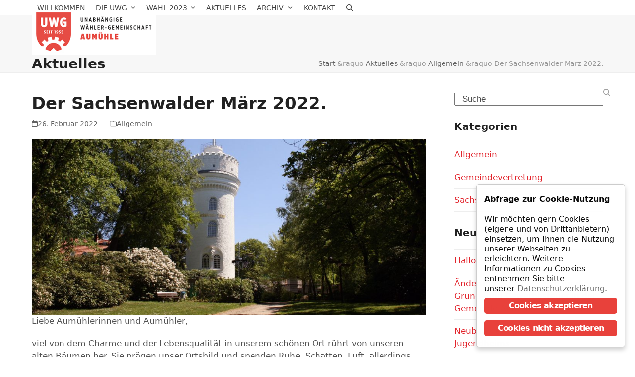

--- FILE ---
content_type: text/html; charset=UTF-8
request_url: https://www.uwg-aumuehle.de/2022/02/26/der-sachsenwalder-maerz-2022-2/
body_size: 14082
content:
<!DOCTYPE html>
<html lang="de" class="wpex-classic-style">
<head>
<meta charset="UTF-8">
<link rel="profile" href="http://gmpg.org/xfn/11">
<title>Der Sachsenwalder M&auml;rz 2022. &ndash; UWG &ndash; Unabh&auml;ngige W&auml;hler-Gemeinschaft Aum&uuml;hle e.V.</title>
<meta name="robots" content="max-image-preview:large">
	<style>img:is([sizes="auto" i], [sizes^="auto," i]) { contain-intrinsic-size: 3000px 1500px }</style>
	<meta name="viewport" content="width=device-width, initial-scale=1">
<link rel="alternate" type="application/rss+xml" title="UWG - Unabh&auml;ngige W&auml;hler-Gemeinschaft Aum&uuml;hle e.V. &raquo; Feed" href="https://www.uwg-aumuehle.de/feed/">
<link rel="alternate" type="application/rss+xml" title="UWG - Unabh&auml;ngige W&auml;hler-Gemeinschaft Aum&uuml;hle e.V. &raquo; Kommentar-Feed" href="https://www.uwg-aumuehle.de/comments/feed/">
<link rel="alternate" type="application/rss+xml" title="UWG - Unabh&auml;ngige W&auml;hler-Gemeinschaft Aum&uuml;hle e.V. &raquo; Der Sachsenwalder M&auml;rz 2022.-Kommentar-Feed" href="https://www.uwg-aumuehle.de/2022/02/26/der-sachsenwalder-maerz-2022-2/feed/">
<link rel="stylesheet" id="js_composer_front-css" href="https://www.uwg-aumuehle.de/wp-content/plugins/js_composer/assets/css/js_composer.min.css?ver=8.3" media="all">
<link rel="stylesheet" id="wp-block-library-css" href="https://www.uwg-aumuehle.de/wp-includes/css/dist/block-library/style.min.css?ver=6.7.4" media="all">
<style id="global-styles-inline-css">
:root{--wp--preset--aspect-ratio--square: 1;--wp--preset--aspect-ratio--4-3: 4/3;--wp--preset--aspect-ratio--3-4: 3/4;--wp--preset--aspect-ratio--3-2: 3/2;--wp--preset--aspect-ratio--2-3: 2/3;--wp--preset--aspect-ratio--16-9: 16/9;--wp--preset--aspect-ratio--9-16: 9/16;--wp--preset--color--black: #000000;--wp--preset--color--cyan-bluish-gray: #abb8c3;--wp--preset--color--white: #ffffff;--wp--preset--color--pale-pink: #f78da7;--wp--preset--color--vivid-red: #cf2e2e;--wp--preset--color--luminous-vivid-orange: #ff6900;--wp--preset--color--luminous-vivid-amber: #fcb900;--wp--preset--color--light-green-cyan: #7bdcb5;--wp--preset--color--vivid-green-cyan: #00d084;--wp--preset--color--pale-cyan-blue: #8ed1fc;--wp--preset--color--vivid-cyan-blue: #0693e3;--wp--preset--color--vivid-purple: #9b51e0;--wp--preset--color--accent: var(--wpex-accent);--wp--preset--color--on-accent: var(--wpex-on-accent);--wp--preset--color--accent-alt: var(--wpex-accent-alt);--wp--preset--color--on-accent-alt: var(--wpex-on-accent-alt);--wp--preset--gradient--vivid-cyan-blue-to-vivid-purple: linear-gradient(135deg,rgba(6,147,227,1) 0%,rgb(155,81,224) 100%);--wp--preset--gradient--light-green-cyan-to-vivid-green-cyan: linear-gradient(135deg,rgb(122,220,180) 0%,rgb(0,208,130) 100%);--wp--preset--gradient--luminous-vivid-amber-to-luminous-vivid-orange: linear-gradient(135deg,rgba(252,185,0,1) 0%,rgba(255,105,0,1) 100%);--wp--preset--gradient--luminous-vivid-orange-to-vivid-red: linear-gradient(135deg,rgba(255,105,0,1) 0%,rgb(207,46,46) 100%);--wp--preset--gradient--very-light-gray-to-cyan-bluish-gray: linear-gradient(135deg,rgb(238,238,238) 0%,rgb(169,184,195) 100%);--wp--preset--gradient--cool-to-warm-spectrum: linear-gradient(135deg,rgb(74,234,220) 0%,rgb(151,120,209) 20%,rgb(207,42,186) 40%,rgb(238,44,130) 60%,rgb(251,105,98) 80%,rgb(254,248,76) 100%);--wp--preset--gradient--blush-light-purple: linear-gradient(135deg,rgb(255,206,236) 0%,rgb(152,150,240) 100%);--wp--preset--gradient--blush-bordeaux: linear-gradient(135deg,rgb(254,205,165) 0%,rgb(254,45,45) 50%,rgb(107,0,62) 100%);--wp--preset--gradient--luminous-dusk: linear-gradient(135deg,rgb(255,203,112) 0%,rgb(199,81,192) 50%,rgb(65,88,208) 100%);--wp--preset--gradient--pale-ocean: linear-gradient(135deg,rgb(255,245,203) 0%,rgb(182,227,212) 50%,rgb(51,167,181) 100%);--wp--preset--gradient--electric-grass: linear-gradient(135deg,rgb(202,248,128) 0%,rgb(113,206,126) 100%);--wp--preset--gradient--midnight: linear-gradient(135deg,rgb(2,3,129) 0%,rgb(40,116,252) 100%);--wp--preset--font-size--small: 13px;--wp--preset--font-size--medium: 20px;--wp--preset--font-size--large: 36px;--wp--preset--font-size--x-large: 42px;--wp--preset--font-family--system-sans-serif: -apple-system, BlinkMacSystemFont, 'Segoe UI', Roboto, Oxygen-Sans, Ubuntu, Cantarell, 'Helvetica Neue', sans-serif;--wp--preset--font-family--system-serif: Iowan Old Style, Apple Garamond, Baskerville, Times New Roman, Droid Serif, Times, Source Serif Pro, serif, Apple Color Emoji, Segoe UI Emoji, Segoe UI Symbol;--wp--preset--spacing--20: 0.44rem;--wp--preset--spacing--30: 0.67rem;--wp--preset--spacing--40: 1rem;--wp--preset--spacing--50: 1.5rem;--wp--preset--spacing--60: 2.25rem;--wp--preset--spacing--70: 3.38rem;--wp--preset--spacing--80: 5.06rem;--wp--preset--shadow--natural: 6px 6px 9px rgba(0, 0, 0, 0.2);--wp--preset--shadow--deep: 12px 12px 50px rgba(0, 0, 0, 0.4);--wp--preset--shadow--sharp: 6px 6px 0px rgba(0, 0, 0, 0.2);--wp--preset--shadow--outlined: 6px 6px 0px -3px rgba(255, 255, 255, 1), 6px 6px rgba(0, 0, 0, 1);--wp--preset--shadow--crisp: 6px 6px 0px rgba(0, 0, 0, 1);}:root { --wp--style--global--content-size: 840px;--wp--style--global--wide-size: 1200px; }:where(body) { margin: 0; }.wp-site-blocks > .alignleft { float: left; margin-right: 2em; }.wp-site-blocks > .alignright { float: right; margin-left: 2em; }.wp-site-blocks > .aligncenter { justify-content: center; margin-left: auto; margin-right: auto; }:where(.wp-site-blocks) > * { margin-block-start: 24px; margin-block-end: 0; }:where(.wp-site-blocks) > :first-child { margin-block-start: 0; }:where(.wp-site-blocks) > :last-child { margin-block-end: 0; }:root { --wp--style--block-gap: 24px; }:root :where(.is-layout-flow) > :first-child{margin-block-start: 0;}:root :where(.is-layout-flow) > :last-child{margin-block-end: 0;}:root :where(.is-layout-flow) > *{margin-block-start: 24px;margin-block-end: 0;}:root :where(.is-layout-constrained) > :first-child{margin-block-start: 0;}:root :where(.is-layout-constrained) > :last-child{margin-block-end: 0;}:root :where(.is-layout-constrained) > *{margin-block-start: 24px;margin-block-end: 0;}:root :where(.is-layout-flex){gap: 24px;}:root :where(.is-layout-grid){gap: 24px;}.is-layout-flow > .alignleft{float: left;margin-inline-start: 0;margin-inline-end: 2em;}.is-layout-flow > .alignright{float: right;margin-inline-start: 2em;margin-inline-end: 0;}.is-layout-flow > .aligncenter{margin-left: auto !important;margin-right: auto !important;}.is-layout-constrained > .alignleft{float: left;margin-inline-start: 0;margin-inline-end: 2em;}.is-layout-constrained > .alignright{float: right;margin-inline-start: 2em;margin-inline-end: 0;}.is-layout-constrained > .aligncenter{margin-left: auto !important;margin-right: auto !important;}.is-layout-constrained > :where(:not(.alignleft):not(.alignright):not(.alignfull)){max-width: var(--wp--style--global--content-size);margin-left: auto !important;margin-right: auto !important;}.is-layout-constrained > .alignwide{max-width: var(--wp--style--global--wide-size);}body .is-layout-flex{display: flex;}.is-layout-flex{flex-wrap: wrap;align-items: center;}.is-layout-flex > :is(*, div){margin: 0;}body .is-layout-grid{display: grid;}.is-layout-grid > :is(*, div){margin: 0;}body{padding-top: 0px;padding-right: 0px;padding-bottom: 0px;padding-left: 0px;}a:where(:not(.wp-element-button)){text-decoration: underline;}:root :where(.wp-element-button, .wp-block-button__link){background-color: #32373c;border-width: 0;color: #fff;font-family: inherit;font-size: inherit;line-height: inherit;padding: calc(0.667em + 2px) calc(1.333em + 2px);text-decoration: none;}.has-black-color{color: var(--wp--preset--color--black) !important;}.has-cyan-bluish-gray-color{color: var(--wp--preset--color--cyan-bluish-gray) !important;}.has-white-color{color: var(--wp--preset--color--white) !important;}.has-pale-pink-color{color: var(--wp--preset--color--pale-pink) !important;}.has-vivid-red-color{color: var(--wp--preset--color--vivid-red) !important;}.has-luminous-vivid-orange-color{color: var(--wp--preset--color--luminous-vivid-orange) !important;}.has-luminous-vivid-amber-color{color: var(--wp--preset--color--luminous-vivid-amber) !important;}.has-light-green-cyan-color{color: var(--wp--preset--color--light-green-cyan) !important;}.has-vivid-green-cyan-color{color: var(--wp--preset--color--vivid-green-cyan) !important;}.has-pale-cyan-blue-color{color: var(--wp--preset--color--pale-cyan-blue) !important;}.has-vivid-cyan-blue-color{color: var(--wp--preset--color--vivid-cyan-blue) !important;}.has-vivid-purple-color{color: var(--wp--preset--color--vivid-purple) !important;}.has-accent-color{color: var(--wp--preset--color--accent) !important;}.has-on-accent-color{color: var(--wp--preset--color--on-accent) !important;}.has-accent-alt-color{color: var(--wp--preset--color--accent-alt) !important;}.has-on-accent-alt-color{color: var(--wp--preset--color--on-accent-alt) !important;}.has-black-background-color{background-color: var(--wp--preset--color--black) !important;}.has-cyan-bluish-gray-background-color{background-color: var(--wp--preset--color--cyan-bluish-gray) !important;}.has-white-background-color{background-color: var(--wp--preset--color--white) !important;}.has-pale-pink-background-color{background-color: var(--wp--preset--color--pale-pink) !important;}.has-vivid-red-background-color{background-color: var(--wp--preset--color--vivid-red) !important;}.has-luminous-vivid-orange-background-color{background-color: var(--wp--preset--color--luminous-vivid-orange) !important;}.has-luminous-vivid-amber-background-color{background-color: var(--wp--preset--color--luminous-vivid-amber) !important;}.has-light-green-cyan-background-color{background-color: var(--wp--preset--color--light-green-cyan) !important;}.has-vivid-green-cyan-background-color{background-color: var(--wp--preset--color--vivid-green-cyan) !important;}.has-pale-cyan-blue-background-color{background-color: var(--wp--preset--color--pale-cyan-blue) !important;}.has-vivid-cyan-blue-background-color{background-color: var(--wp--preset--color--vivid-cyan-blue) !important;}.has-vivid-purple-background-color{background-color: var(--wp--preset--color--vivid-purple) !important;}.has-accent-background-color{background-color: var(--wp--preset--color--accent) !important;}.has-on-accent-background-color{background-color: var(--wp--preset--color--on-accent) !important;}.has-accent-alt-background-color{background-color: var(--wp--preset--color--accent-alt) !important;}.has-on-accent-alt-background-color{background-color: var(--wp--preset--color--on-accent-alt) !important;}.has-black-border-color{border-color: var(--wp--preset--color--black) !important;}.has-cyan-bluish-gray-border-color{border-color: var(--wp--preset--color--cyan-bluish-gray) !important;}.has-white-border-color{border-color: var(--wp--preset--color--white) !important;}.has-pale-pink-border-color{border-color: var(--wp--preset--color--pale-pink) !important;}.has-vivid-red-border-color{border-color: var(--wp--preset--color--vivid-red) !important;}.has-luminous-vivid-orange-border-color{border-color: var(--wp--preset--color--luminous-vivid-orange) !important;}.has-luminous-vivid-amber-border-color{border-color: var(--wp--preset--color--luminous-vivid-amber) !important;}.has-light-green-cyan-border-color{border-color: var(--wp--preset--color--light-green-cyan) !important;}.has-vivid-green-cyan-border-color{border-color: var(--wp--preset--color--vivid-green-cyan) !important;}.has-pale-cyan-blue-border-color{border-color: var(--wp--preset--color--pale-cyan-blue) !important;}.has-vivid-cyan-blue-border-color{border-color: var(--wp--preset--color--vivid-cyan-blue) !important;}.has-vivid-purple-border-color{border-color: var(--wp--preset--color--vivid-purple) !important;}.has-accent-border-color{border-color: var(--wp--preset--color--accent) !important;}.has-on-accent-border-color{border-color: var(--wp--preset--color--on-accent) !important;}.has-accent-alt-border-color{border-color: var(--wp--preset--color--accent-alt) !important;}.has-on-accent-alt-border-color{border-color: var(--wp--preset--color--on-accent-alt) !important;}.has-vivid-cyan-blue-to-vivid-purple-gradient-background{background: var(--wp--preset--gradient--vivid-cyan-blue-to-vivid-purple) !important;}.has-light-green-cyan-to-vivid-green-cyan-gradient-background{background: var(--wp--preset--gradient--light-green-cyan-to-vivid-green-cyan) !important;}.has-luminous-vivid-amber-to-luminous-vivid-orange-gradient-background{background: var(--wp--preset--gradient--luminous-vivid-amber-to-luminous-vivid-orange) !important;}.has-luminous-vivid-orange-to-vivid-red-gradient-background{background: var(--wp--preset--gradient--luminous-vivid-orange-to-vivid-red) !important;}.has-very-light-gray-to-cyan-bluish-gray-gradient-background{background: var(--wp--preset--gradient--very-light-gray-to-cyan-bluish-gray) !important;}.has-cool-to-warm-spectrum-gradient-background{background: var(--wp--preset--gradient--cool-to-warm-spectrum) !important;}.has-blush-light-purple-gradient-background{background: var(--wp--preset--gradient--blush-light-purple) !important;}.has-blush-bordeaux-gradient-background{background: var(--wp--preset--gradient--blush-bordeaux) !important;}.has-luminous-dusk-gradient-background{background: var(--wp--preset--gradient--luminous-dusk) !important;}.has-pale-ocean-gradient-background{background: var(--wp--preset--gradient--pale-ocean) !important;}.has-electric-grass-gradient-background{background: var(--wp--preset--gradient--electric-grass) !important;}.has-midnight-gradient-background{background: var(--wp--preset--gradient--midnight) !important;}.has-small-font-size{font-size: var(--wp--preset--font-size--small) !important;}.has-medium-font-size{font-size: var(--wp--preset--font-size--medium) !important;}.has-large-font-size{font-size: var(--wp--preset--font-size--large) !important;}.has-x-large-font-size{font-size: var(--wp--preset--font-size--x-large) !important;}.has-system-sans-serif-font-family{font-family: var(--wp--preset--font-family--system-sans-serif) !important;}.has-system-serif-font-family{font-family: var(--wp--preset--font-family--system-serif) !important;}
:root :where(.wp-block-post-template){margin: 0 auto;}
:root :where(.wp-block-pullquote){font-size: 1.5em;line-height: 1.6;}
:root :where(.wp-block-table > table){margin: 0;}
</style>
<link rel="stylesheet" id="ginger-style-dialog-css" href="https://www.uwg-aumuehle.de/wp-content/plugins/ginger/front/css/cookies-enabler-dialog.css?ver=6.7.4" media="all">
<link rel="stylesheet" id="parent-style-css" href="https://www.uwg-aumuehle.de/wp-content/themes/Total/style.css?ver=6.2" media="all">
<link rel="stylesheet" id="wpex-style-css" href="https://www.uwg-aumuehle.de/wp-content/themes/total-child-theme/style.css?ver=6.2" media="all">
<link rel="stylesheet" id="wpex-mobile-menu-breakpoint-max-css" href="https://www.uwg-aumuehle.de/wp-content/themes/Total/assets/css/frontend/breakpoints/max.min.css?ver=6.2" media="only screen and (max-width:959px)">
<link rel="stylesheet" id="wpex-mobile-menu-breakpoint-min-css" href="https://www.uwg-aumuehle.de/wp-content/themes/Total/assets/css/frontend/breakpoints/min.min.css?ver=6.2" media="only screen and (min-width:960px)">
<link rel="stylesheet" id="vcex-shortcodes-css" href="https://www.uwg-aumuehle.de/wp-content/themes/Total/assets/css/frontend/vcex-shortcodes.min.css?ver=6.2" media="all">
<link rel="stylesheet" id="wpex-wpbakery-css" href="https://www.uwg-aumuehle.de/wp-content/themes/Total/assets/css/frontend/wpbakery.min.css?ver=6.2" media="all">
<script src="https://www.uwg-aumuehle.de/wp-content/plugins/ginger/addon/analytics/gingeranalytics.min.js?ver=6.7.4" id="ginger-analytics_script-js"></script>
<script src="https://www.uwg-aumuehle.de/wp-content/plugins/ginger/front/js/cookies-enabler.min.js?ver=6.7.4" id="ginger-cookies-enabler-js"></script>
<script src="https://www.uwg-aumuehle.de/wp-includes/js/jquery/jquery.min.js?ver=3.7.1" id="jquery-core-js"></script>
<script src="https://www.uwg-aumuehle.de/wp-includes/js/jquery/jquery-migrate.min.js?ver=3.4.1" id="jquery-migrate-js"></script>
<script id="wpex-core-js-extra">
var wpex_theme_params = {"selectArrowIcon":"<span class=\"wpex-select-arrow__icon wpex-icon--sm wpex-flex wpex-icon\" aria-hidden=\"true\"><svg viewBox=\"0 0 24 24\" xmlns=\"http:\/\/www.w3.org\/2000\/svg\"><rect fill=\"none\" height=\"24\" width=\"24\"\/><g transform=\"matrix(0, -1, 1, 0, -0.115, 23.885)\"><polygon points=\"17.77,3.77 16,2 6,12 16,22 17.77,20.23 9.54,12\"\/><\/g><\/svg><\/span>","customSelects":".widget_categories form,.widget_archive select,.vcex-form-shortcode select","scrollToHash":"1","localScrollFindLinks":"1","localScrollHighlight":"1","localScrollUpdateHash":"1","scrollToHashTimeout":"500","localScrollTargets":"li.local-scroll a, a.local-scroll, .local-scroll-link, .local-scroll-link > a,.sidr-class-local-scroll-link,li.sidr-class-local-scroll > span > a,li.sidr-class-local-scroll > a","localScrollSpeed":"1000","scrollToBehavior":"smooth"};
</script>
<script src="https://www.uwg-aumuehle.de/wp-content/themes/Total/assets/js/frontend/core.min.js?ver=6.2" id="wpex-core-js" defer data-wp-strategy="defer"></script>
<script id="wpex-inline-js-after">
!function(){const e=document.querySelector("html"),t=()=>{const t=window.innerWidth-document.documentElement.clientWidth;t&&e.style.setProperty("--wpex-scrollbar-width",`${t}px`)};t(),window.addEventListener("resize",(()=>{t()}))}();
</script>
<script src="https://www.uwg-aumuehle.de/wp-content/themes/Total/assets/js/frontend/search/header-replace.min.js?ver=6.2" id="wpex-search-header_replace-js" defer data-wp-strategy="defer"></script>
<script id="wpex-sticky-header-js-extra">
var wpex_sticky_header_params = {"breakpoint":"960","shrink":"1","shrinkOnMobile":"1","shrinkHeight":"100"};
</script>
<script src="https://www.uwg-aumuehle.de/wp-content/themes/Total/assets/js/frontend/sticky/header.min.js?ver=6.2" id="wpex-sticky-header-js" defer data-wp-strategy="defer"></script>
<script id="wpex-mobile-menu-toggle-js-extra">
var wpex_mobile_menu_toggle_params = {"breakpoint":"959","i18n":{"openSubmenu":"Open submenu of %s","closeSubmenu":"Close submenu of %s"},"openSubmenuIcon":"<span class=\"wpex-open-submenu__icon wpex-transition-transform wpex-duration-300 wpex-icon\" aria-hidden=\"true\"><svg xmlns=\"http:\/\/www.w3.org\/2000\/svg\" viewBox=\"0 0 448 512\"><path d=\"M201.4 342.6c12.5 12.5 32.8 12.5 45.3 0l160-160c12.5-12.5 12.5-32.8 0-45.3s-32.8-12.5-45.3 0L224 274.7 86.6 137.4c-12.5-12.5-32.8-12.5-45.3 0s-12.5 32.8 0 45.3l160 160z\"\/><\/svg><\/span>"};
</script>
<script src="https://www.uwg-aumuehle.de/wp-content/themes/Total/assets/js/frontend/mobile-menu/toggle.min.js?ver=6.2" id="wpex-mobile-menu-toggle-js" defer data-wp-strategy="defer"></script>
<script></script><link rel="https://api.w.org/" href="https://www.uwg-aumuehle.de/wp-json/"><link rel="alternate" title="JSON" type="application/json" href="https://www.uwg-aumuehle.de/wp-json/wp/v2/posts/1280"><link rel="EditURI" type="application/rsd+xml" title="RSD" href="https://www.uwg-aumuehle.de/xmlrpc.php?rsd">
<meta name="generator" content="WordPress 6.7.4">
<link rel="canonical" href="https://www.uwg-aumuehle.de/2022/02/26/der-sachsenwalder-maerz-2022-2/">
<link rel="shortlink" href="https://www.uwg-aumuehle.de/?p=1280">
<link rel="alternate" title="oEmbed (JSON)" type="application/json+oembed" href="https://www.uwg-aumuehle.de/wp-json/oembed/1.0/embed?url=https%3A%2F%2Fwww.uwg-aumuehle.de%2F2022%2F02%2F26%2Fder-sachsenwalder-maerz-2022-2%2F">
<link rel="alternate" title="oEmbed (XML)" type="text/xml+oembed" href="https://www.uwg-aumuehle.de/wp-json/oembed/1.0/embed?url=https%3A%2F%2Fwww.uwg-aumuehle.de%2F2022%2F02%2F26%2Fder-sachsenwalder-maerz-2022-2%2F&amp;format=xml">
            <script type="text/javascript">
        var ginger_logger = "Y";
        var ginger_logger_url = "https://www.uwg-aumuehle.de";
        var current_url = "https://www.uwg-aumuehle.de/2022/02/26/der-sachsenwalder-maerz-2022-2/";

        function gingerAjaxLogTime(status) {
            var xmlHttp = new XMLHttpRequest();
            var parameters = "ginger_action=time";
            var url= ginger_logger_url + "?" + parameters;
            xmlHttp.open("GET", url, true);

            //Black magic paragraph
            xmlHttp.setRequestHeader("Content-type", "application/x-www-form-urlencoded");

            xmlHttp.onreadystatechange = function() {
                if(xmlHttp.readyState == 4 && xmlHttp.status == 200) {
                    var time = xmlHttp.responseText;
                    gingerAjaxLogger(time, status);
                }
            }

            xmlHttp.send(parameters);
        }

        function gingerAjaxLogger(ginger_logtime, status) {
            console.log(ginger_logtime);
            var xmlHttp = new XMLHttpRequest();
            var parameters = "ginger_action=log&time=" + ginger_logtime + "&url=" + current_url + "&status=" + status;
            var url= ginger_logger_url + "?" + parameters;
            //console.log(url);
            xmlHttp.open("GET", url, true);

            //Black magic paragraph
            xmlHttp.setRequestHeader("Content-type", "application/x-www-form-urlencoded");

            xmlHttp.send(parameters);
        }

    </script>
            <style>
            .ginger_container.light {
             color: #0a0a0a;
                        }

                        a.ginger_btn.ginger-accept, a.ginger_btn.ginger-disable, .ginger_btn {
                background: #e8413b !important;
            }

            a.ginger_btn.ginger-accept:hover, a.ginger_btn.ginger-disable:hover, .ginger_btn {
                background: #e8413b !important;
            }

                                    a.ginger_btn {
                color: #ffffff !important;
            }

                                    .ginger_container.light a {
             color: #6b6b6b;
                        }

                                    @media screen and (min-width: 768px){
.ginger_container .ginger_message {
    font-size: 16px;
    padding: 10px 0 20px 0;
    line-height:20px;
}
}

@media screen and (min-width: 500px) {
.ginger_container.bottom {
    padding-bottom: 15px;
}
}                    </style>
    <!-- Analytics by WP Statistics - https://wp-statistics.com -->
<noscript><style>body:not(.content-full-screen) .wpex-vc-row-stretched[data-vc-full-width-init="false"]{visibility:visible;}</style></noscript><link rel="icon" href="https://www.uwg-aumuehle.de/wp-content/uploads/2021/02/cropped-favicon-32x32-1-32x32.png" sizes="32x32">
<link rel="icon" href="https://www.uwg-aumuehle.de/wp-content/uploads/2021/02/cropped-favicon-32x32-1-192x192.png" sizes="192x192">
<link rel="apple-touch-icon" href="https://www.uwg-aumuehle.de/wp-content/uploads/2021/02/cropped-favicon-32x32-1-180x180.png">
<meta name="msapplication-TileImage" content="https://www.uwg-aumuehle.de/wp-content/uploads/2021/02/cropped-favicon-32x32-1-270x270.png">
<script>function setREVStartSize(e){
			//window.requestAnimationFrame(function() {
				window.RSIW = window.RSIW===undefined ? window.innerWidth : window.RSIW;
				window.RSIH = window.RSIH===undefined ? window.innerHeight : window.RSIH;
				try {
					var pw = document.getElementById(e.c).parentNode.offsetWidth,
						newh;
					pw = pw===0 || isNaN(pw) || (e.l=="fullwidth" || e.layout=="fullwidth") ? window.RSIW : pw;
					e.tabw = e.tabw===undefined ? 0 : parseInt(e.tabw);
					e.thumbw = e.thumbw===undefined ? 0 : parseInt(e.thumbw);
					e.tabh = e.tabh===undefined ? 0 : parseInt(e.tabh);
					e.thumbh = e.thumbh===undefined ? 0 : parseInt(e.thumbh);
					e.tabhide = e.tabhide===undefined ? 0 : parseInt(e.tabhide);
					e.thumbhide = e.thumbhide===undefined ? 0 : parseInt(e.thumbhide);
					e.mh = e.mh===undefined || e.mh=="" || e.mh==="auto" ? 0 : parseInt(e.mh,0);
					if(e.layout==="fullscreen" || e.l==="fullscreen")
						newh = Math.max(e.mh,window.RSIH);
					else{
						e.gw = Array.isArray(e.gw) ? e.gw : [e.gw];
						for (var i in e.rl) if (e.gw[i]===undefined || e.gw[i]===0) e.gw[i] = e.gw[i-1];
						e.gh = e.el===undefined || e.el==="" || (Array.isArray(e.el) && e.el.length==0)? e.gh : e.el;
						e.gh = Array.isArray(e.gh) ? e.gh : [e.gh];
						for (var i in e.rl) if (e.gh[i]===undefined || e.gh[i]===0) e.gh[i] = e.gh[i-1];
											
						var nl = new Array(e.rl.length),
							ix = 0,
							sl;
						e.tabw = e.tabhide>=pw ? 0 : e.tabw;
						e.thumbw = e.thumbhide>=pw ? 0 : e.thumbw;
						e.tabh = e.tabhide>=pw ? 0 : e.tabh;
						e.thumbh = e.thumbhide>=pw ? 0 : e.thumbh;
						for (var i in e.rl) nl[i] = e.rl[i]<window.RSIW ? 0 : e.rl[i];
						sl = nl[0];
						for (var i in nl) if (sl>nl[i] && nl[i]>0) { sl = nl[i]; ix=i;}
						var m = pw>(e.gw[ix]+e.tabw+e.thumbw) ? 1 : (pw-(e.tabw+e.thumbw)) / (e.gw[ix]);
						newh =  (e.gh[ix] * m) + (e.tabh + e.thumbh);
					}
					var el = document.getElementById(e.c);
					if (el!==null && el) el.style.height = newh+"px";
					el = document.getElementById(e.c+"_wrapper");
					if (el!==null && el) {
						el.style.height = newh+"px";
						el.style.display = "block";
					}
				} catch(e){
					console.log("Failure at Presize of Slider:" + e)
				}
			//});
		  };</script>
		<style id="wp-custom-css">
			/* Add a bit more margin to menu items*/.navbar-style-one .dropdown-menu >li{margin-left:15px;}.navbar-style-one .dropdown-menu >li{margin-left:0px;}h3{margin-top:0;}@media only screen and (max-width:500px){.vc_column_container>.vc_column-inner{padding-left:20px;padding-right:20px;}#site-scroll-top{display:inline !important;}h1{font-size:18px !important;margin:0 0 20px;}h2{font-size:18px !important;padding:0 15px 0 15px;}h3{font-size:18px !important;margin:0 0 20px;}p{font-size:18px !important;margin:20px 0 20px;}.vcex-teaser-text p:last-child{margin:0;padding:0 15px 0 15px;}.vc_btn3-container.vc_btn3-inline{padding-left:15px;}body.has-breadcrumbs .page-header-title{padding-left:5px;}.vcex-teaser-media img{padding:0 15px 0 15px;}}.theme-button{margin-left:0px !important;}#post-media{text-align:left;}		</style>
		<noscript><style> .wpb_animate_when_almost_visible { opacity: 1; }</style></noscript><style data-type="wpex-css" id="wpex-css">/*TYPOGRAPHY*/body{font-weight:400;font-size:17px;color:#535353;}.main-navigation-ul .link-inner{font-weight:500;font-size:14px;text-transform:uppercase;}.theme-heading{margin:0 0 30px;}h1,.wpex-h1{font-size:24px;}h2,.wpex-h2{color:#e8413b;}h3,.wpex-h3{font-size:24px;}/*ADVANCED STYLING CSS*/#site-logo .logo-img{max-height:118px;width:auto;}/*CUSTOMIZER STYLING*/:root{--wpex-accent:#e2242c;--wpex-accent-alt:#e2242c;--wpex-hover-btn-bg:#e8413b;--wpex-site-header-shrink-start-height:118px;--wpex-site-header-shrink-end-height:80px;--wpex-vc-column-inner-margin-bottom:40px;}.site-breadcrumbs{color:#969696;}:root,.site-boxed.wpex-responsive #wrap{--wpex-container-width:1200px;}.header-padding{padding-block-start:15px;padding-block-end:15px;}#site-navigation-wrap{--wpex-hover-main-nav-link-color:#e2242c;--wpex-active-main-nav-link-color:#e2242c;--wpex-hover-dropmenu-link-bg:#ffffff;}@media only screen and (min-width:960px){#site-logo .logo-img{max-width:250px;}}@media only screen and (max-width:767px){#site-logo .logo-img{max-width:75%;}}</style></head>

<body class="post-template-default single single-post postid-1280 single-format-standard wp-custom-logo wp-embed-responsive wpex-theme wpex-responsive full-width-main-layout no-composer wpex-live-site site-full-width content-right-sidebar has-sidebar post-in-category-allgemein post-in-category-gemeindevertretung post-in-category-sachsenwalder sidebar-widget-icons hasnt-overlay-header has-mobile-menu wpex-mobile-toggle-menu-icon_buttons wpex-no-js wpb-js-composer js-comp-ver-8.3 vc_responsive">

	
<a href="#content" class="skip-to-content">Skip to content</a>

	
	<span data-ls_id="#site_top" tabindex="-1"></span>
	<div id="outer-wrap" class="wpex-overflow-clip">
		
		
		
		<div id="wrap" class="wpex-clr">

			<div id="site-header-sticky-wrapper" class="wpex-sticky-header-holder not-sticky wpex-print-hidden">	<header id="site-header" class="header-one wpex-z-sticky wpex-dropdown-style-minimal-sq wpex-dropdowns-shadow-five fixed-scroll has-sticky-dropshadow shrink-sticky-header anim-shrink-header on-shrink-adjust-height dyn-styles wpex-print-hidden wpex-relative wpex-clr">
				<div id="site-header-inner" class="header-one-inner header-padding container wpex-relative wpex-h-100 wpex-py-30 wpex-clr">
<div id="site-logo" class="site-branding header-one-logo logo-padding wpex-flex wpex-items-center wpex-float-left wpex-h-100">
	<div id="site-logo-inner"><a id="site-logo-link" href="https://www.uwg-aumuehle.de/" rel="home" class="main-logo"><img src="https://www.uwg-aumuehle.de/wp-content/uploads/2019/01/logo.jpg" alt="UWG - Unabh&auml;ngige W&auml;hler-Gemeinschaft Aum&uuml;hle e.V." class="logo-img wpex-h-auto wpex-max-w-100 wpex-align-middle" width="308" height="118" data-no-retina data-skip-lazy fetchpriority="high"></a></div>

</div>

<div id="site-navigation-wrap" class="navbar-style-one navbar-fixed-height navbar-fixed-line-height wpex-stretch-megamenus hide-at-mm-breakpoint wpex-clr wpex-print-hidden">
	<nav id="site-navigation" class="navigation main-navigation main-navigation-one wpex-clr" aria-label="Main menu"><ul id="menu-main" class="main-navigation-ul dropdown-menu wpex-dropdown-menu wpex-dropdown-menu--onhover"><li id="menu-item-112" class="menu-item menu-item-type-post_type menu-item-object-page menu-item-home menu-item-112"><a href="https://www.uwg-aumuehle.de/"><span class="link-inner">Willkommen</span></a></li>
<li id="menu-item-111" class="menu-item menu-item-type-post_type menu-item-object-page menu-item-has-children menu-item-111 dropdown"><a href="https://www.uwg-aumuehle.de/die-uwg/"><span class="link-inner">Die UWG <span class="nav-arrow top-level"><span class="nav-arrow__icon wpex-icon wpex-icon--xs" aria-hidden="true"><svg xmlns="http://www.w3.org/2000/svg" viewbox="0 0 448 512"><path d="M201.4 342.6c12.5 12.5 32.8 12.5 45.3 0l160-160c12.5-12.5 12.5-32.8 0-45.3s-32.8-12.5-45.3 0L224 274.7 86.6 137.4c-12.5-12.5-32.8-12.5-45.3 0s-12.5 32.8 0 45.3l160 160z"></path></svg></span></span></span></a>
<ul class="sub-menu">
	<li id="menu-item-393" class="menu-item menu-item-type-post_type menu-item-object-page menu-item-393"><a href="https://www.uwg-aumuehle.de/wir-ueber-uns/"><span class="link-inner">Wir &uuml;ber uns: 70 Jahre f&uuml;r Aum&uuml;hle!</span></a></li>
	<li id="menu-item-392" class="menu-item menu-item-type-post_type menu-item-object-page menu-item-392"><a href="https://www.uwg-aumuehle.de/leitbild/"><span class="link-inner">Leitbild</span></a></li>
	<li id="menu-item-391" class="menu-item menu-item-type-post_type menu-item-object-page menu-item-391"><a href="https://www.uwg-aumuehle.de/unsere-satzung/"><span class="link-inner">Unsere Satzung</span></a></li>
	<li id="menu-item-390" class="menu-item menu-item-type-post_type menu-item-object-page menu-item-390"><a href="https://www.uwg-aumuehle.de/vorstand-und-beirat/"><span class="link-inner">Vorstand und Beirat</span></a></li>
	<li id="menu-item-593" class="menu-item menu-item-type-post_type menu-item-object-page menu-item-593"><a href="https://www.uwg-aumuehle.de/gemeindevertreter/"><span class="link-inner">Gemeindevertretung und b&uuml;rgerliche Mitglieder</span></a></li>
	<li id="menu-item-389" class="menu-item menu-item-type-post_type menu-item-object-page menu-item-389"><a href="https://www.uwg-aumuehle.de/mitgliedschaft-und-spenden/"><span class="link-inner">Mitgliedschaft und Spenden</span></a></li>
</ul>
</li>
<li id="menu-item-1379" class="menu-item menu-item-type-post_type menu-item-object-page menu-item-has-children menu-item-1379 dropdown"><a href="https://www.uwg-aumuehle.de/wahl-2023/"><span class="link-inner">Wahl 2023 <span class="nav-arrow top-level"><span class="nav-arrow__icon wpex-icon wpex-icon--xs" aria-hidden="true"><svg xmlns="http://www.w3.org/2000/svg" viewbox="0 0 448 512"><path d="M201.4 342.6c12.5 12.5 32.8 12.5 45.3 0l160-160c12.5-12.5 12.5-32.8 0-45.3s-32.8-12.5-45.3 0L224 274.7 86.6 137.4c-12.5-12.5-32.8-12.5-45.3 0s-12.5 32.8 0 45.3l160 160z"></path></svg></span></span></span></a>
<ul class="sub-menu">
	<li id="menu-item-1446" class="menu-item menu-item-type-post_type menu-item-object-page menu-item-1446"><a href="https://www.uwg-aumuehle.de/wahl-2023/uwg-kandidaten/"><span class="link-inner">UWG-Kandidaten</span></a></li>
	<li id="menu-item-1563" class="menu-item menu-item-type-post_type menu-item-object-page menu-item-1563"><a href="https://www.uwg-aumuehle.de/wahl-2023/unsere-ziele-2023-2028/"><span class="link-inner">Unsere Ziele 2023-2028</span></a></li>
	<li id="menu-item-1562" class="menu-item menu-item-type-post_type menu-item-object-page menu-item-1562"><a href="https://www.uwg-aumuehle.de/wahl-2023/erhalt-des-ortsbildes/"><span class="link-inner">Erhalt des Ortsbildes</span></a></li>
	<li id="menu-item-1561" class="menu-item menu-item-type-post_type menu-item-object-page menu-item-1561"><a href="https://www.uwg-aumuehle.de/wahl-2023/jung-und-alt/"><span class="link-inner">Jung und Alt</span></a></li>
	<li id="menu-item-1559" class="menu-item menu-item-type-post_type menu-item-object-page menu-item-1559"><a href="https://www.uwg-aumuehle.de/wahl-2023/muehlenteich-und-bahnhof/"><span class="link-inner">M&uuml;hlenteich und Bahnhof</span></a></li>
	<li id="menu-item-1557" class="menu-item menu-item-type-post_type menu-item-object-page menu-item-1557"><a href="https://www.uwg-aumuehle.de/wahl-2023/fuer-mehr-nachhaltigkeit/"><span class="link-inner">F&uuml;r mehr Nachhaltigkeit</span></a></li>
	<li id="menu-item-1564" class="menu-item menu-item-type-post_type menu-item-object-page menu-item-1564"><a href="https://www.uwg-aumuehle.de/wahl-2023/solide-gemeindefinanzen/"><span class="link-inner">Solide Gemeindefinanzen</span></a></li>
	<li id="menu-item-1558" class="menu-item menu-item-type-post_type menu-item-object-page menu-item-1558"><a href="https://www.uwg-aumuehle.de/wahl-2023/fuer-bessere-strassen-und-wege/"><span class="link-inner">F&uuml;r bessere Stra&szlig;en und Wege</span></a></li>
	<li id="menu-item-1560" class="menu-item menu-item-type-post_type menu-item-object-page menu-item-1560"><a href="https://www.uwg-aumuehle.de/wahl-2023/fuer-ein-buergernahes-miteinander/"><span class="link-inner">F&uuml;r ein b&uuml;rgernahes Miteinander</span></a></li>
	<li id="menu-item-1600" class="menu-item menu-item-type-post_type menu-item-object-page menu-item-1600"><a href="https://www.uwg-aumuehle.de/wahl-2023/weitere-info-zum-ortsbild/"><span class="link-inner">Weitere Info zum Ortsbild</span></a></li>
	<li id="menu-item-1610" class="menu-item menu-item-type-post_type menu-item-object-page menu-item-1610"><a href="https://www.uwg-aumuehle.de/wahl-2023/weitere-info-zum-viertbusch/"><span class="link-inner">Weitere Info zum Viertbusch</span></a></li>
</ul>
</li>
<li id="menu-item-97" class="menu-item menu-item-type-post_type menu-item-object-page menu-item-97"><a href="https://www.uwg-aumuehle.de/archiv/"><span class="link-inner">Aktuelles</span></a></li>
<li id="menu-item-1374" class="menu-item menu-item-type-custom menu-item-object-custom menu-item-has-children menu-item-1374 dropdown"><a href="#"><span class="link-inner">Archiv <span class="nav-arrow top-level"><span class="nav-arrow__icon wpex-icon wpex-icon--xs" aria-hidden="true"><svg xmlns="http://www.w3.org/2000/svg" viewbox="0 0 448 512"><path d="M201.4 342.6c12.5 12.5 32.8 12.5 45.3 0l160-160c12.5-12.5 12.5-32.8 0-45.3s-32.8-12.5-45.3 0L224 274.7 86.6 137.4c-12.5-12.5-32.8-12.5-45.3 0s-12.5 32.8 0 45.3l160 160z"></path></svg></span></span></span></a>
<ul class="sub-menu">
	<li id="menu-item-109" class="menu-item menu-item-type-post_type menu-item-object-page menu-item-109"><a href="https://www.uwg-aumuehle.de/die-wahl-2018/"><span class="link-inner">Wahl 2018</span></a></li>
</ul>
</li>
<li id="menu-item-584" class="menu-item menu-item-type-post_type menu-item-object-page menu-item-584"><a href="https://www.uwg-aumuehle.de/kontakt/"><span class="link-inner">Kontakt</span></a></li>
<li class="search-toggle-li menu-item wpex-menu-extra no-icon-margin"><a href="#" class="site-search-toggle search-header-replace-toggle" role="button" aria-expanded="false" aria-controls="searchform-header-replace" aria-label="Search"><span class="link-inner"><span class="wpex-menu-search-text wpex-hidden">Suche</span><span class="wpex-menu-search-icon wpex-icon" aria-hidden="true"><svg xmlns="http://www.w3.org/2000/svg" viewbox="0 0 512 512"><path d="M416 208c0 45.9-14.9 88.3-40 122.7L502.6 457.4c12.5 12.5 12.5 32.8 0 45.3s-32.8 12.5-45.3 0L330.7 376c-34.4 25.2-76.8 40-122.7 40C93.1 416 0 322.9 0 208S93.1 0 208 0S416 93.1 416 208zM208 352a144 144 0 1 0 0-288 144 144 0 1 0 0 288z"></path></svg></span></span></a></li></ul></nav>
</div>


<div id="mobile-menu" class="wpex-mobile-menu-toggle show-at-mm-breakpoint wpex-flex wpex-items-center wpex-absolute wpex-top-50 -wpex-translate-y-50 wpex-right-0">
	<div class="wpex-inline-flex wpex-items-center">
						<a href="#" class="mobile-menu-toggle" role="button" aria-expanded="false"><span class="mobile-menu-toggle__icon wpex-flex"><span class="wpex-hamburger-icon wpex-hamburger-icon--inactive wpex-hamburger-icon--animate" aria-hidden="true"><span></span></span></span><span class="screen-reader-text" data-open-text>Open mobile menu</span><span class="screen-reader-text" data-open-text>Close mobile menu</span></a>			</div>
</div></div>
		
<div id="searchform-header-replace" class="header-searchform-wrap wpex-absolute wpex-z-dropdown wpex-inset-0 wpex-transition-all wpex-duration-300 wpex-invisible wpex-opacity-0 wpex-text-xl">
	<div class="searchform-header-replace__inner container wpex-flex wpex-justify-between wpex-items-center wpex-relative wpex-h-100">
        
<form role="search" method="get" class="searchform searchform--header-replace wpex-h-100 wpex-w-100" action="https://www.uwg-aumuehle.de/" autocomplete="off">
	<label for="searchform-input-6973ea5fb9c2d" class="searchform-label screen-reader-text">Search</label>
	<input id="searchform-input-6973ea5fb9c2d" type="search" class="searchform-input wpex-unstyled-input wpex-outline-0 wpex-h-100 wpex-w-100 wpex-uppercase wpex-tracking-wide" name="s" placeholder="Type then hit enter to search&hellip;" required>
			<button type="submit" class="searchform-submit wpex-unstyled-button wpex-hidden wpex-absolute wpex-top-50 wpex-right-0 wpex-mr-25 -wpex-translate-y-50" aria-label="Submit search"><span class="wpex-icon" aria-hidden="true"><svg xmlns="http://www.w3.org/2000/svg" viewbox="0 0 512 512"><path d="M416 208c0 45.9-14.9 88.3-40 122.7L502.6 457.4c12.5 12.5 12.5 32.8 0 45.3s-32.8 12.5-45.3 0L330.7 376c-34.4 25.2-76.8 40-122.7 40C93.1 416 0 322.9 0 208S93.1 0 208 0S416 93.1 416 208zM208 352a144 144 0 1 0 0-288 144 144 0 1 0 0 288z"></path></svg></span></button>
</form>
        <button id="searchform-header-replace-close" class="wpex-unstyled-button wpex-transition-colors wpex-flex wpex-items-center wpex-justify-center wpex-user-select-none wpex-hover-text-1">
            <span class="searchform-header-replace-close__icon wpex-flex wpex-icon" aria-hidden="true"><svg xmlns="http://www.w3.org/2000/svg" viewbox="0 0 24 24"><path d="M0 0h24v24H0V0z" fill="none"></path><path d="M19 6.41L17.59 5 12 10.59 6.41 5 5 6.41 10.59 12 5 17.59 6.41 19 12 13.41 17.59 19 19 17.59 13.41 12 19 6.41z"></path></svg></span>            <span class="screen-reader-text">Suche schlie&szlig;en</span>
        </button>
    </div>
</div>
	</header>
</div>
			
			<main id="main" class="site-main wpex-clr">

				
<header class="page-header has-aside default-page-header wpex-relative wpex-mb-40 wpex-surface-2 wpex-py-20 wpex-border-t wpex-border-b wpex-border-solid wpex-border-surface-3 wpex-text-2 wpex-supports-mods">

	
	<div class="page-header-inner container wpex-md-flex wpex-md-flex-wrap wpex-md-items-center wpex-md-justify-between">
<div class="page-header-content wpex-md-mr-15">

<span class="page-header-title wpex-block wpex-m-0 wpex-text-2xl">

	<span>Aktuelles</span>

</span>

</div>
<div class="page-header-aside wpex-md-text-right"><nav class="site-breadcrumbs position-page_header_aside wpex-text-4 wpex-text-sm" aria-label="You are here:"><span class="breadcrumb-trail"><span class="trail-begin"><a href="https://www.uwg-aumuehle.de/" rel="home"><span>Start</span></a></span><span class="sep sep-1"> &amp;raquo </span><span class="trail-parent"><a href="https://www.uwg-aumuehle.de/archiv/"><span>Aktuelles</span></a></span><span class="sep sep-2"> &amp;raquo </span><span class="trail-post-categories"><span class="term-1"><a href="https://www.uwg-aumuehle.de/category/allgemein/"><span>Allgemein</span></a></span></span><span class="sep sep-3"> &amp;raquo </span><span class="trail-end">Der Sachsenwalder M&auml;rz 2022.</span></span></nav></div></div>

	
</header>


<div id="content-wrap" class="container wpex-clr">

	
	<div id="primary" class="content-area wpex-clr">

		
		<div id="content" class="site-content wpex-clr">

			
			
<article id="single-blocks" class="single-blog-article wpex-first-mt-0 wpex-clr">
<header class="single-blog-header wpex-mb-10">
	<h1 class="single-post-title entry-title wpex-m-0 wpex-text-3xl">Der Sachsenwalder M&auml;rz 2022.</h1>
</header>
<ul class="meta wpex-text-sm wpex-text-3 wpex-mb-20 wpex-last-mr-0">    <li class="meta-date"><span class="meta-icon wpex-icon" aria-hidden="true"><svg xmlns="http://www.w3.org/2000/svg" viewbox="0 0 448 512"><path d="M152 24c0-13.3-10.7-24-24-24s-24 10.7-24 24V64H64C28.7 64 0 92.7 0 128v16 48V448c0 35.3 28.7 64 64 64H384c35.3 0 64-28.7 64-64V192 144 128c0-35.3-28.7-64-64-64H344V24c0-13.3-10.7-24-24-24s-24 10.7-24 24V64H152V24zM48 192H400V448c0 8.8-7.2 16-16 16H64c-8.8 0-16-7.2-16-16V192z"></path></svg></span><time class="updated" datetime="2022-02-26">26. Februar 2022</time></li>
<li class="meta-category"><span class="meta-icon wpex-icon" aria-hidden="true"><svg xmlns="http://www.w3.org/2000/svg" viewbox="0 0 512 512"><path d="M0 96C0 60.7 28.7 32 64 32H196.1c19.1 0 37.4 7.6 50.9 21.1L289.9 96H448c35.3 0 64 28.7 64 64V416c0 35.3-28.7 64-64 64H64c-35.3 0-64-28.7-64-64V96zM64 80c-8.8 0-16 7.2-16 16V416c0 8.8 7.2 16 16 16H448c8.8 0 16-7.2 16-16V160c0-8.8-7.2-16-16-16H286.6c-10.6 0-20.8-4.2-28.3-11.7L213.1 87c-4.5-4.5-10.6-7-17-7H64z"></path></svg></span><a class="term-1" href="https://www.uwg-aumuehle.de/category/allgemein/">Allgemein</a></li></ul>

<div class="single-blog-content single-content entry wpex-mt-20 wpex-mb-40 wpex-clr">
<p></p>



<figure class="wp-block-image size-large"><img fetchpriority="high" decoding="async" width="1024" height="458" src="https://www.uwg-aumuehle.de/wp-content/uploads/2019/05/2019-05-12-Bismarckturm-1024x458.jpg" alt="" class="wp-image-711" srcset="https://www.uwg-aumuehle.de/wp-content/uploads/2019/05/2019-05-12-Bismarckturm-1024x458.jpg 1024w, https://www.uwg-aumuehle.de/wp-content/uploads/2019/05/2019-05-12-Bismarckturm-300x134.jpg 300w, https://www.uwg-aumuehle.de/wp-content/uploads/2019/05/2019-05-12-Bismarckturm-768x343.jpg 768w" sizes="(max-width: 1024px) 100vw, 1024px"></figure>



<p>Liebe Aum&uuml;hlerinnen und Aum&uuml;hler,</p>



<p>viel von dem Charme und der Lebensqualit&auml;t in unserem sch&ouml;nen Ort r&uuml;hrt von unseren alten B&auml;umen her. Sie pr&auml;gen unser Ortsbild und spenden Ruhe, Schatten, Luft, allerdings auch Bl&auml;tter, &Auml;ste, Dunkelheit und Moos auf dem Dach. Nicht jede dieser Eigenschaften kommt bei uns gleich gut an und manches f&uuml;hrt zu Unmut und Konflikten. Wiederum eins scheint sicher, ohne B&auml;ume ist es auch nicht sch&ouml;n. Doch von B&auml;umen geht bei Sturm eine nicht zu untersch&auml;tzende Gefahr aus, sie k&ouml;nnen umst&uuml;rzen und dabei erheblichen Schaden anrichten. Wir haben dies in den letzten Jahren und aktuell wieder erlebt.</p>



<p>Es ist daher ratsam, die eigenen B&auml;ume regelm&auml;&szlig;ig auf Sch&auml;den und Krankheiten zu pr&uuml;fen und Totholz zu entfernen. Kann &uuml;ber diese Pr&uuml;fungen ein Nachweis erbracht werden, ist bei einem Sturmschaden von h&ouml;herer Gewalt auszugehen. Sch&auml;den sind dann durch Versicherungen gedeckt.</p>



<p>Stellt sich aufgrund einer fachm&auml;nnischen Begutachtung heraus, dass von einem Baum eine unmittelbare Gefahr ausgeht oder ein Baum in naher Zukunft abg&auml;ngig sein wird, sollte eine F&auml;llgenehmigung beantragt werden. Diese wird entsprechend gepr&uuml;ft und bei positivem Bescheid kann dann gef&auml;llt werden.</p>



<p>Die jeweils g&uuml;ltigen Ersatzpflanzungsauflagen sind zu beachten und halten damit die Anzahl der gesch&uuml;tzten B&auml;ume im Ort konstant. Ersatzpflanzungen gelten automatisch als gesch&uuml;tzte B&auml;ume. Sie sind zu erhalten, bei Verlust zu ersetzen und d&uuml;rfen dementsprechend nur auf Antrag gef&auml;llt werden, unabh&auml;ngig vom Stammdurchmesser. Mit unserer <a href="https://www.uwg-aumuehle.de/?p=1271">neuen Baumschutzsatzung</a> soll hier mehr Klarheit und mehr Licht geschaffen werden.</p>



<p>Auf ein Leben im Schutze der B&auml;ume mit &bdquo;Sonne, Licht und Luft&ldquo;.</p>



<p>Eckard Jantzen</p>
</div>

<div class="post-tags wpex-mb-40 wpex-last-mr-0"><a href="https://www.uwg-aumuehle.de/tag/aumuehle/" rel="tag">Aum&uuml;hle</a><a href="https://www.uwg-aumuehle.de/tag/baumschutzsatzung/" rel="tag">Baumschutzsatzung</a><a href="https://www.uwg-aumuehle.de/tag/ersatzpflanzungen/" rel="tag">Ersatzpflanzungen</a></div></article>

			
			
		</div>

		
	</div>

	
<aside id="sidebar" class="sidebar-primary sidebar-container wpex-print-hidden">

	
	<div id="sidebar-inner" class="sidebar-container-inner wpex-mb-40"><div id="search-2" class="sidebar-box widget widget_search wpex-mb-30 wpex-clr">
<form role="search" method="get" class="searchform searchform--classic" action="https://www.uwg-aumuehle.de/">
	<label for="searchform-input-6973ea5fbdfa4" class="searchform-label screen-reader-text">Search</label>
	<input id="searchform-input-6973ea5fbdfa4" type="search" class="searchform-input" name="s" placeholder="Suche" required>
			<button type="submit" class="searchform-submit" aria-label="Submit search"><span class="wpex-icon" aria-hidden="true"><svg xmlns="http://www.w3.org/2000/svg" viewbox="0 0 512 512"><path d="M416 208c0 45.9-14.9 88.3-40 122.7L502.6 457.4c12.5 12.5 12.5 32.8 0 45.3s-32.8 12.5-45.3 0L330.7 376c-34.4 25.2-76.8 40-122.7 40C93.1 416 0 322.9 0 208S93.1 0 208 0S416 93.1 416 208zM208 352a144 144 0 1 0 0-288 144 144 0 1 0 0 288z"></path></svg></span></button>
</form>
</div><div id="categories-2" class="wpex-bordered-list sidebar-box widget widget_categories wpex-mb-30 wpex-clr"><div class="widget-title wpex-heading wpex-text-md wpex-mb-20">Kategorien</div>
			<ul>
					<li class="cat-item cat-item-1"><a href="https://www.uwg-aumuehle.de/category/allgemein/">Allgemein</a>
</li>
	<li class="cat-item cat-item-25"><a href="https://www.uwg-aumuehle.de/category/gemeindevertretung/">Gemeindevertretung</a>
</li>
	<li class="cat-item cat-item-23"><a href="https://www.uwg-aumuehle.de/category/sachsenwalder/">Sachsenwalder</a>
</li>
			</ul>

			</div>
		<div id="recent-posts-2" class="wpex-bordered-list sidebar-box widget widget_recent_entries wpex-mb-30 wpex-clr">
		<div class="widget-title wpex-heading wpex-text-md wpex-mb-20">Neueste Beitr&auml;ge</div>
		<ul>
											<li>
					<a href="https://www.uwg-aumuehle.de/2026/01/13/hallo-aumuehle/">Hallo Aum&uuml;hle!</a>
									</li>
											<li>
					<a href="https://www.uwg-aumuehle.de/2025/12/14/aenderung-der-hebesaetze-fuer-die-grund-und-gewerbesteuer-in-der-gemeinde-aumuehle-ab-01-01-2026/">&Auml;nderung der Hebes&auml;tze f&uuml;r die Grund- und Gewerbesteuer in der Gemeinde Aum&uuml;hle ab 01.01.2026</a>
									</li>
											<li>
					<a href="https://www.uwg-aumuehle.de/2025/12/14/der-sachsenwalder-dezember-2025/">Neubau des Sport und Jugendheims</a>
									</li>
											<li>
					<a href="https://www.uwg-aumuehle.de/2025/12/14/sachsenwalder-november-2025/">70 Jahre UWG-Feier / &Auml;rgernis Grundsteuer</a>
									</li>
											<li>
					<a href="https://www.uwg-aumuehle.de/2025/09/21/der-sachsenwalder-september-2025/">UWG feiert 70 Jahre Kommunalpolitik</a>
									</li>
					</ul>

		</div><div id="archives-2" class="wpex-bordered-list sidebar-box widget widget_archive wpex-mb-30 wpex-clr"><div class="widget-title wpex-heading wpex-text-md wpex-mb-20">Archiv</div>
			<ul>
					<li><a href="https://www.uwg-aumuehle.de/2026/01/">Januar 2026</a></li>
	<li><a href="https://www.uwg-aumuehle.de/2025/12/">Dezember 2025</a></li>
	<li><a href="https://www.uwg-aumuehle.de/2025/09/">September 2025</a></li>
	<li><a href="https://www.uwg-aumuehle.de/2025/08/">August 2025</a></li>
	<li><a href="https://www.uwg-aumuehle.de/2025/05/">Mai 2025</a></li>
	<li><a href="https://www.uwg-aumuehle.de/2025/04/">April 2025</a></li>
	<li><a href="https://www.uwg-aumuehle.de/2025/03/">M&auml;rz 2025</a></li>
	<li><a href="https://www.uwg-aumuehle.de/2025/02/">Februar 2025</a></li>
	<li><a href="https://www.uwg-aumuehle.de/2025/01/">Januar 2025</a></li>
	<li><a href="https://www.uwg-aumuehle.de/2024/12/">Dezember 2024</a></li>
	<li><a href="https://www.uwg-aumuehle.de/2024/11/">November 2024</a></li>
	<li><a href="https://www.uwg-aumuehle.de/2024/10/">Oktober 2024</a></li>
	<li><a href="https://www.uwg-aumuehle.de/2024/09/">September 2024</a></li>
	<li><a href="https://www.uwg-aumuehle.de/2024/08/">August 2024</a></li>
	<li><a href="https://www.uwg-aumuehle.de/2024/07/">Juli 2024</a></li>
	<li><a href="https://www.uwg-aumuehle.de/2024/06/">Juni 2024</a></li>
	<li><a href="https://www.uwg-aumuehle.de/2024/05/">Mai 2024</a></li>
	<li><a href="https://www.uwg-aumuehle.de/2024/04/">April 2024</a></li>
	<li><a href="https://www.uwg-aumuehle.de/2024/03/">M&auml;rz 2024</a></li>
	<li><a href="https://www.uwg-aumuehle.de/2024/02/">Februar 2024</a></li>
	<li><a href="https://www.uwg-aumuehle.de/2024/01/">Januar 2024</a></li>
	<li><a href="https://www.uwg-aumuehle.de/2023/12/">Dezember 2023</a></li>
	<li><a href="https://www.uwg-aumuehle.de/2023/11/">November 2023</a></li>
	<li><a href="https://www.uwg-aumuehle.de/2023/10/">Oktober 2023</a></li>
	<li><a href="https://www.uwg-aumuehle.de/2023/08/">August 2023</a></li>
	<li><a href="https://www.uwg-aumuehle.de/2023/06/">Juni 2023</a></li>
	<li><a href="https://www.uwg-aumuehle.de/2023/05/">Mai 2023</a></li>
	<li><a href="https://www.uwg-aumuehle.de/2023/03/">M&auml;rz 2023</a></li>
	<li><a href="https://www.uwg-aumuehle.de/2023/02/">Februar 2023</a></li>
	<li><a href="https://www.uwg-aumuehle.de/2023/01/">Januar 2023</a></li>
	<li><a href="https://www.uwg-aumuehle.de/2022/12/">Dezember 2022</a></li>
	<li><a href="https://www.uwg-aumuehle.de/2022/11/">November 2022</a></li>
	<li><a href="https://www.uwg-aumuehle.de/2022/10/">Oktober 2022</a></li>
	<li><a href="https://www.uwg-aumuehle.de/2022/09/">September 2022</a></li>
	<li><a href="https://www.uwg-aumuehle.de/2022/08/">August 2022</a></li>
	<li><a href="https://www.uwg-aumuehle.de/2022/07/">Juli 2022</a></li>
	<li><a href="https://www.uwg-aumuehle.de/2022/06/">Juni 2022</a></li>
	<li><a href="https://www.uwg-aumuehle.de/2022/05/">Mai 2022</a></li>
	<li><a href="https://www.uwg-aumuehle.de/2022/04/">April 2022</a></li>
	<li><a href="https://www.uwg-aumuehle.de/2022/03/">M&auml;rz 2022</a></li>
	<li><a href="https://www.uwg-aumuehle.de/2022/02/">Februar 2022</a></li>
	<li><a href="https://www.uwg-aumuehle.de/2022/01/">Januar 2022</a></li>
	<li><a href="https://www.uwg-aumuehle.de/2021/12/">Dezember 2021</a></li>
	<li><a href="https://www.uwg-aumuehle.de/2021/11/">November 2021</a></li>
	<li><a href="https://www.uwg-aumuehle.de/2021/10/">Oktober 2021</a></li>
	<li><a href="https://www.uwg-aumuehle.de/2021/09/">September 2021</a></li>
	<li><a href="https://www.uwg-aumuehle.de/2021/08/">August 2021</a></li>
	<li><a href="https://www.uwg-aumuehle.de/2021/06/">Juni 2021</a></li>
	<li><a href="https://www.uwg-aumuehle.de/2021/05/">Mai 2021</a></li>
	<li><a href="https://www.uwg-aumuehle.de/2021/04/">April 2021</a></li>
	<li><a href="https://www.uwg-aumuehle.de/2021/03/">M&auml;rz 2021</a></li>
	<li><a href="https://www.uwg-aumuehle.de/2021/02/">Februar 2021</a></li>
	<li><a href="https://www.uwg-aumuehle.de/2021/01/">Januar 2021</a></li>
	<li><a href="https://www.uwg-aumuehle.de/2020/12/">Dezember 2020</a></li>
	<li><a href="https://www.uwg-aumuehle.de/2020/11/">November 2020</a></li>
	<li><a href="https://www.uwg-aumuehle.de/2020/10/">Oktober 2020</a></li>
	<li><a href="https://www.uwg-aumuehle.de/2020/09/">September 2020</a></li>
	<li><a href="https://www.uwg-aumuehle.de/2020/08/">August 2020</a></li>
	<li><a href="https://www.uwg-aumuehle.de/2020/07/">Juli 2020</a></li>
	<li><a href="https://www.uwg-aumuehle.de/2020/05/">Mai 2020</a></li>
	<li><a href="https://www.uwg-aumuehle.de/2020/04/">April 2020</a></li>
	<li><a href="https://www.uwg-aumuehle.de/2020/03/">M&auml;rz 2020</a></li>
	<li><a href="https://www.uwg-aumuehle.de/2020/02/">Februar 2020</a></li>
	<li><a href="https://www.uwg-aumuehle.de/2020/01/">Januar 2020</a></li>
	<li><a href="https://www.uwg-aumuehle.de/2019/12/">Dezember 2019</a></li>
	<li><a href="https://www.uwg-aumuehle.de/2019/11/">November 2019</a></li>
	<li><a href="https://www.uwg-aumuehle.de/2019/10/">Oktober 2019</a></li>
	<li><a href="https://www.uwg-aumuehle.de/2019/09/">September 2019</a></li>
	<li><a href="https://www.uwg-aumuehle.de/2019/08/">August 2019</a></li>
	<li><a href="https://www.uwg-aumuehle.de/2019/07/">Juli 2019</a></li>
	<li><a href="https://www.uwg-aumuehle.de/2019/05/">Mai 2019</a></li>
	<li><a href="https://www.uwg-aumuehle.de/2018/06/">Juni 2018</a></li>
	<li><a href="https://www.uwg-aumuehle.de/2018/05/">Mai 2018</a></li>
	<li><a href="https://www.uwg-aumuehle.de/2018/03/">M&auml;rz 2018</a></li>
	<li><a href="https://www.uwg-aumuehle.de/2018/02/">Februar 2018</a></li>
	<li><a href="https://www.uwg-aumuehle.de/2018/01/">Januar 2018</a></li>
	<li><a href="https://www.uwg-aumuehle.de/2017/12/">Dezember 2017</a></li>
	<li><a href="https://www.uwg-aumuehle.de/2017/09/">September 2017</a></li>
	<li><a href="https://www.uwg-aumuehle.de/2017/07/">Juli 2017</a></li>
	<li><a href="https://www.uwg-aumuehle.de/2017/05/">Mai 2017</a></li>
	<li><a href="https://www.uwg-aumuehle.de/2017/03/">M&auml;rz 2017</a></li>
			</ul>

			</div></div>

	
</aside>


</div>


				<div class="post-pagination-wrap wpex-py-20 wpex-border-solid wpex-border-t wpex-border-main wpex-print-hidden">
		<ul class="post-pagination container wpex-flex wpex-justify-between wpex-list-none"><li class="post-prev wpex-flex-grow wpex-mr-10"><a href="https://www.uwg-aumuehle.de/2022/01/27/der-sachsenwalder-februar-2022/" rel="prev"><span class="wpex-mr-10 wpex-icon wpex-icon--xs wpex-icon--bidi" aria-hidden="true"><svg xmlns="http://www.w3.org/2000/svg" viewbox="0 0 320 512"><path d="M9.4 233.4c-12.5 12.5-12.5 32.8 0 45.3l192 192c12.5 12.5 32.8 12.5 45.3 0s12.5-32.8 0-45.3L77.3 256 246.6 86.6c12.5-12.5 12.5-32.8 0-45.3s-32.8-12.5-45.3 0l-192 192z"></path></svg></span><span class="screen-reader-text">vorheriger Beitrag: </span>Der Sachsenwalder Februar 2022.</a></li><li class="post-next wpex-flex-grow wpex-ml-10 wpex-text-right"><a href="https://www.uwg-aumuehle.de/2022/03/25/der-sachsenwalder-april-2022/" rel="next"><span class="screen-reader-text">N&auml;chster Beitrag: </span>Der Sachsenwalder April 2022.<span class="wpex-ml-10 wpex-icon wpex-icon--xs wpex-icon--bidi" aria-hidden="true"><svg xmlns="http://www.w3.org/2000/svg" viewbox="0 0 320 512"><path d="M310.6 233.4c12.5 12.5 12.5 32.8 0 45.3l-192 192c-12.5 12.5-32.8 12.5-45.3 0s-12.5-32.8 0-45.3L242.7 256 73.4 86.6c-12.5-12.5-12.5-32.8 0-45.3s32.8-12.5 45.3 0l192 192z"></path></svg></span></a></li></ul>
	</div>
	
		</main>

		
		


	




	<div id="footer-bottom" class="wpex-py-20 wpex-text-sm wpex-surface-dark wpex-bg-gray-900 wpex-text-center wpex-md-text-left wpex-print-hidden">

		
		<div id="footer-bottom-inner" class="container"><div class="footer-bottom-flex wpex-md-flex wpex-md-justify-between wpex-md-items-center">
<div id="copyright" class="wpex-last-mb-0">Copyright UWG Aum&uuml;hle e.V.</div>

<nav id="footer-bottom-menu" class="wpex-mt-10 wpex-md-mt-0" aria-label="Footer menu"><div class="menu-footer-container"><ul id="menu-footer" class="menu"><li id="menu-item-1541" class="menu-item menu-item-type-custom menu-item-object-custom menu-item-1541"><a href="https://www.instagram.com/uwg_aumuehle/">UWG auf Instagram</a></li>
<li id="menu-item-284" class="menu-item menu-item-type-post_type menu-item-object-page menu-item-privacy-policy menu-item-284"><a rel="privacy-policy" href="https://www.uwg-aumuehle.de/datenschutzerklaerung/">Datenschutzerkl&auml;rung</a></li>
<li id="menu-item-282" class="menu-item menu-item-type-post_type menu-item-object-page menu-item-282"><a href="https://www.uwg-aumuehle.de/impressum/">Impressum</a></li>
</ul></div></nav>
</div></div>

		
	</div>



	</div>

	
	
</div>


<nav class="mobile-toggle-nav wpex-mobile-menu mobile-toggle-nav--animate wpex-surface-1 wpex-hidden wpex-text-2 wpex-togglep-afterheader" aria-label="Mobile menu" data-wpex-insert-after="#site-header">
	<div class="mobile-toggle-nav-inner container">
				<ul class="mobile-toggle-nav-ul wpex-h-auto wpex-leading-inherit wpex-list-none wpex-my-0 wpex-mx-auto"></ul>
		<div class="mobile-toggle-nav-search">
<div id="mobile-menu-search" class="wpex-relative wpex-pb-20">
	<form method="get" action="https://www.uwg-aumuehle.de/" class="mobile-menu-searchform wpex-flex">
		<label for="mobile-menu-search-input" class="screen-reader-text">Search</label>
		<input id="mobile-menu-search-input" class="mobile-menu-searchform__input wpex-w-100 wpex-rounded-0 wpex-py-0 wpex-px-10 wpex-outline-0 wpex-border wpex-border-solid wpex-border-main wpex-bg-white wpex-text-gray-800 wpex-shadow-none wpex-text-1em wpex-unstyled-input wpex-leading-relaxed" type="search" name="s" autocomplete="off" placeholder="Suche" required>
						<button type="submit" class="mobile-menu-searchform__submit searchform-submit theme-button wpex-rounded-0 wpex-p-0 wpex-tracking-normal wpex-flex-shrink-0 wpex-text-1em" aria-label="Submit search"><span class="wpex-icon" aria-hidden="true"><svg xmlns="http://www.w3.org/2000/svg" viewbox="0 0 512 512"><path d="M416 208c0 45.9-14.9 88.3-40 122.7L502.6 457.4c12.5 12.5 12.5 32.8 0 45.3s-32.8 12.5-45.3 0L330.7 376c-34.4 25.2-76.8 40-122.7 40C93.1 416 0 322.9 0 208S93.1 0 208 0S416 93.1 416 208zM208 352a144 144 0 1 0 0-288 144 144 0 1 0 0 288z"></path></svg></span></button>
	</form>
</div>
</div>			</div>
</nav>


		<script>
			window.RS_MODULES = window.RS_MODULES || {};
			window.RS_MODULES.modules = window.RS_MODULES.modules || {};
			window.RS_MODULES.waiting = window.RS_MODULES.waiting || [];
			window.RS_MODULES.defered = true;
			window.RS_MODULES.moduleWaiting = window.RS_MODULES.moduleWaiting || {};
			window.RS_MODULES.type = 'compiled';
		</script>
		<link rel="stylesheet" id="rs-plugin-settings-css" href="//www.uwg-aumuehle.de/wp-content/plugins/revslider/sr6/assets/css/rs6.css?ver=6.7.30" media="all">
<style id="rs-plugin-settings-inline-css">
#rs-demo-id {}
</style>
<script src="//www.uwg-aumuehle.de/wp-content/plugins/revslider/sr6/assets/js/rbtools.min.js?ver=6.7.29" defer id="tp-tools-js"></script>
<script src="//www.uwg-aumuehle.de/wp-content/plugins/revslider/sr6/assets/js/rs6.min.js?ver=6.7.30" defer id="revmin-js"></script>
<script></script>    
    <!-- Init the script -->
    <script>
        COOKIES_ENABLER.init({
            scriptClass: 'ginger-script',
            iframeClass: 'ginger-iframe',
            acceptClass: 'ginger-accept',
            disableClass: 'ginger-disable',
            dismissClass: 'ginger-dismiss',
            bannerClass: 'ginger_banner-wrapper',
            bannerHTML:
                document.getElementById('ginger-banner-html') !== null ?
                    document.getElementById('ginger-banner-html').innerHTML :
                    '<div class="ginger_banner bottom dialog light ginger_container ginger_container--open">'
                                        + '<p class="ginger_message">'
                    + '<!--googleoff: index--><strong>Abfrage zur Cookie-Nutzung<\/strong><br \/><br \/>Wir m&ouml;chten gern Cookies (eigene und von Drittanbietern) einsetzen, um Ihnen die Nutzung unserer Webseiten zu erleichtern. Weitere Informationen zu Cookies entnehmen Sie bitte unserer&nbsp;<a href=\"https://www.uwg-aumuehle.de/datenschutzerklaerung/\">Datenschutzerkl&auml;rung<\/a>.<!--googleon: index-->'
                    + ''
                    + '<a href="#" class="ginger_btn ginger-accept ginger_btn_accept_all">'
                    + 'Cookies akzeptieren'
                    + '<\/a>'
                                        + '<a href="#" class="ginger_btn ginger-disable ginger_btn_accept_all">'
                    + 'Cookies nicht akzeptieren'
                    + '<\/a>'
                                                            + '<\/div>',
                                    cookieDuration: 365,
                        eventScroll: false,
            scrollOffset: 20,
            clickOutside: false,
            cookieName: 'ginger-cookie',
            forceReload: true,
            iframesPlaceholder: true,
            iframesPlaceholderClass: 'ginger-iframe-placeholder',
            iframesPlaceholderHTML:
                document.getElementById('ginger-iframePlaceholder-html') !== null ?
                    document.getElementById('ginger-iframePlaceholder-html').innerHTML :
                    '<p><!--googleoff: index-->This website uses cookies.<!--googleon: index-->'
                    + '<a href="#" class="ginger_btn ginger-accept">Cookies akzeptieren'
                    + '<\/p>'
        });
    </script>
    <!-- End Ginger Script -->


</body>
</html><html><p>
&#65279;</p></html>
